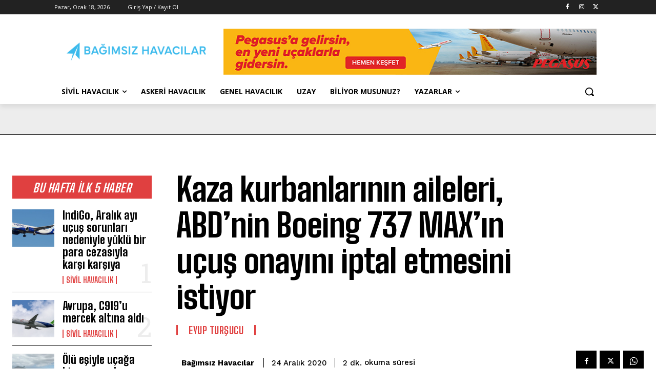

--- FILE ---
content_type: text/html; charset=UTF-8
request_url: https://www.bagimsizhavacilar.com/wp-admin/admin-ajax.php?td_theme_name=Newspaper&v=12.7.3
body_size: -148
content:
{"83243":115}

--- FILE ---
content_type: text/html; charset=utf-8
request_url: https://www.google.com/recaptcha/api2/aframe
body_size: 265
content:
<!DOCTYPE HTML><html><head><meta http-equiv="content-type" content="text/html; charset=UTF-8"></head><body><script nonce="ex8gFpRaOFwf-GYtogHurg">/** Anti-fraud and anti-abuse applications only. See google.com/recaptcha */ try{var clients={'sodar':'https://pagead2.googlesyndication.com/pagead/sodar?'};window.addEventListener("message",function(a){try{if(a.source===window.parent){var b=JSON.parse(a.data);var c=clients[b['id']];if(c){var d=document.createElement('img');d.src=c+b['params']+'&rc='+(localStorage.getItem("rc::a")?sessionStorage.getItem("rc::b"):"");window.document.body.appendChild(d);sessionStorage.setItem("rc::e",parseInt(sessionStorage.getItem("rc::e")||0)+1);localStorage.setItem("rc::h",'1768727009595');}}}catch(b){}});window.parent.postMessage("_grecaptcha_ready", "*");}catch(b){}</script></body></html>

--- FILE ---
content_type: application/javascript
request_url: https://www.bagimsizhavacilar.com/wp-content/litespeed/js/5efb693a11113fe897d9adf77db93cd2.js?ver=69a64
body_size: 1102
content:
"use strict";jQuery().ready(function(){tdModalImage()});function tdModalImage(){var e="undefined"!==typeof window.tds_general_modal_image_disable_mob&&""!==window.tds_general_modal_image_disable_mob;jQuery("figure.wp-caption").each(function(){var a=jQuery(this).children("figcaption").html();jQuery(this).children("a").data("caption",a)});jQuery("figure.wp-block-image, .wp-block-image figure").each(function(){var a=jQuery(this),b=a.children("figcaption").html();a=a.attr("class");var c="";-1<a.indexOf("td-caption-align-")&&jQuery(a.split(" ")).each(function(){-1<this.indexOf("td-caption-align-")&&(c=String(this))});jQuery(this).parents("a.td-modal-image").data({caption:b,caption_align:c})});jQuery(".td-modal-image").each(function(){var a=jQuery(this),b=a.parent();a.find(".wp-block-image").length||(b.addClass("td-modal-image"),a.removeClass("td-modal-image"))});jQuery("article").magnificPopup({type:"image",delegate:".td-modal-image",gallery:{enabled:!0,tPrev:tdUtil.getBackendVar("td_magnific_popup_translation_tPrev"),tNext:tdUtil.getBackendVar("td_magnific_popup_translation_tNext"),tCounter:tdUtil.getBackendVar("td_magnific_popup_translation_tCounter")},ajax:{tError:tdUtil.getBackendVar("td_magnific_popup_translation_ajax_tError")},image:{tError:tdUtil.getBackendVar("td_magnific_popup_translation_image_tError"),titleSrc:function(a){a=jQuery(a.el).data("caption");return"undefined"!==typeof a?a:""}},zoom:{enabled:!0,duration:300,opener:function(a){return a.find("img")}},disableOn:function(){return e&&0===tdViewport.getCurrentIntervalIndex()?!1:!0},callbacks:{beforeOpen:function(){var a=jQuery.magnificPopup.instance.wrap[0].ownerDocument;a=a.defaultView||a.parentWindow;a!==a.parent&&jQuery(".td-header-mobile-wrap, .td-header-mobile-sticky-wrap, .td-header-desktop-wrap, .td-header-desktop-sticky-wrap, .tdc-header-wrap",a.top.document).css({visibility:"hidden"})},open:function(){var a=jQuery.magnificPopup.instance.wrap.closest("html"),b=jQuery.magnificPopup.instance.wrap[0].ownerDocument;b=b.defaultView||b.parentWindow;if(b!==b.parent){b=b.top;var c=jQuery(b);a=jQuery("#"+a.attr("id"),b.document.body);if(a.length){var d=!1;jQuery("html",b.document).scrollTop()<a.offset().top&&(d=!0,jQuery("html",b.document).scrollTop(a.offset().top));a={height:c.height()+(tdDetect.isMobileDevice?100:0),top:d?0:c.scrollTop()-a.offset().top,overflow:"hidden"};jQuery.magnificPopup.instance.wrap.css(a);jQuery.magnificPopup.instance.bgOverlay.css(a);jQuery("html",b.document).css({overflow:"hidden"})}}b=jQuery(this.currItem.el).data("caption_align");if("undefined"!==typeof b)return jQuery(".mfp-figure").addClass(b),b},imageLoadComplete:function(){var a=jQuery.magnificPopup.instance.wrap.closest("html"),b=jQuery.magnificPopup.instance.wrap[0].ownerDocument;b=b.defaultView||b.parentWindow;if(b!==b.parent){b=b.top;var c=jQuery(b);jQuery("#"+a.attr("id"),b.document.body).length&&jQuery(".mfp-img",a).css({"max-height":c.height(),visibility:""})}},change:function(a){window.tdModalImageLastEl=a.el;tdUtil.scrollIntoView(a.el)},beforeClose:function(){tdAffix.allow_scroll=!1;tdUtil.scrollIntoView(window.tdModalImageLastEl);var a=setInterval(function(){tdIsScrollingAnimation||(clearInterval(a),setTimeout(function(){tdAffix.allow_scroll=!0},100))},100)},close:function(){var a=jQuery.magnificPopup.instance.wrap.closest("html"),b=jQuery.magnificPopup.instance.wrap[0].ownerDocument;b=b.defaultView||b.parentWindow;b!==b.parent&&(b=b.top,jQuery("#"+a.attr("id"),b.document.body).length&&jQuery("html",b.document).css({overflow:""}))},afterClose:function(){var a=jQuery.magnificPopup.instance.wrap[0].ownerDocument;a=a.defaultView||a.parentWindow;a!==a.parent&&jQuery(".td-header-mobile-wrap, .td-header-mobile-sticky-wrap, .td-header-desktop-wrap, .td-header-desktop-sticky-wrap, .tdc-header-wrap",a.top.document).css({visibility:""})}}});jQuery(".td-main-content-wrap, .td-header-template-wrap, .td-footer-template-wrap").magnificPopup({type:"image",delegate:".td-modal-image",gallery:{enabled:!0,tPrev:tdUtil.getBackendVar("td_magnific_popup_translation_tPrev"),tNext:tdUtil.getBackendVar("td_magnific_popup_translation_tNext"),tCounter:tdUtil.getBackendVar("td_magnific_popup_translation_tCounter")},ajax:{tError:tdUtil.getBackendVar("td_magnific_popup_translation_ajax_tError")},image:{tError:tdUtil.getBackendVar("td_magnific_popup_translation_image_tError"),titleSrc:function(a){a=jQuery(a.el).data("caption");return"undefined"!==typeof a?a:""}},zoom:{enabled:!0,duration:300,opener:function(a){return a.find("img")}},disableOn:function(){return e&&0===tdViewport.getCurrentIntervalIndex()?!1:!0},callbacks:{change:function(a){window.tdModalImageLastEl=a.el;tdUtil.scrollIntoView(a.el)},beforeClose:function(){tdAffix.allow_scroll=!1;tdUtil.scrollIntoView(window.tdModalImageLastEl);var a=setInterval(function(){tdIsScrollingAnimation||(clearInterval(a),setTimeout(function(){tdAffix.allow_scroll=!0},100))},100)}}});"undefined"===typeof jetpackCarouselStrings&&(jQuery("figure.gallery-item").each(function(){var a=jQuery(this).children("figcaption").html();jQuery(this).find("a").data("caption",a)}),jQuery(".blocks-gallery-item figure").each(function(){var a=jQuery(this).children("figcaption").html();jQuery(this).find("a").data("caption",a)}),jQuery(".tiled-gallery").magnificPopup({type:"image",delegate:"a",gallery:{enabled:!0,tPrev:tdUtil.getBackendVar("td_magnific_popup_translation_tPrev"),tNext:tdUtil.getBackendVar("td_magnific_popup_translation_tNext"),tCounter:tdUtil.getBackendVar("td_magnific_popup_translation_tCounter")},ajax:{tError:tdUtil.getBackendVar("td_magnific_popup_translation_ajax_tError")},image:{tError:tdUtil.getBackendVar("td_magnific_popup_translation_image_tError"),titleSrc:function(a){a=jQuery(a.el).parent().find(".tiled-gallery-caption").text();return"undefined"!==typeof a?a:""}},zoom:{enabled:!0,duration:300,opener:function(a){return a.find("img")}},disableOn:function(){return e&&0===tdViewport.getCurrentIntervalIndex()?!1:!0},callbacks:{change:function(a){window.tdModalImageLastEl=a.el;tdUtil.scrollIntoView(a.el)},beforeClose:function(){tdUtil.scrollIntoView(window.tdModalImageLastEl)}}}),jQuery(".gallery").magnificPopup({type:"image",delegate:".gallery-icon > a",gallery:{enabled:!0,tPrev:tdUtil.getBackendVar("td_magnific_popup_translation_tPrev"),tNext:tdUtil.getBackendVar("td_magnific_popup_translation_tNext"),tCounter:tdUtil.getBackendVar("td_magnific_popup_translation_tCounter")},ajax:{tError:tdUtil.getBackendVar("td_magnific_popup_translation_ajax_tError")},image:{tError:tdUtil.getBackendVar("td_magnific_popup_translation_image_tError"),titleSrc:function(a){a=jQuery(a.el).data("caption");return"undefined"!==typeof a?a:""}},zoom:{enabled:!0,duration:300,opener:function(a){return a.find("img")}},disableOn:function(){return e&&0===tdViewport.getCurrentIntervalIndex()?!1:!0},callbacks:{beforeOpen:function(){var a=jQuery.magnificPopup.instance.wrap[0].ownerDocument;a=a.defaultView||a.parentWindow;a!==a.parent&&jQuery(".td-header-mobile-wrap, .td-header-mobile-sticky-wrap, .td-header-desktop-wrap, .td-header-desktop-sticky-wrap, .tdc-header-wrap",a.top.document).css({visibility:"hidden"})},open:function(){var a=jQuery.magnificPopup.instance.wrap.closest("html"),b=jQuery.magnificPopup.instance.wrap[0].ownerDocument;b=b.defaultView||b.parentWindow;if(b!==b.parent){b=b.top;var c=jQuery(b);a=jQuery("#"+a.attr("id"),b.document.body);if(a.length){var d=!1;jQuery("html",b.document).scrollTop()<a.offset().top&&(d=!0,jQuery("html",b.document).scrollTop(a.offset().top));a={height:c.height()+(tdDetect.isMobileDevice?100:0),top:d?0:c.scrollTop()-a.offset().top,overflow:"hidden"};jQuery.magnificPopup.instance.wrap.css(a);jQuery.magnificPopup.instance.bgOverlay.css(a);jQuery("html",b.document).css({overflow:"hidden"})}}},imageLoadComplete:function(){var a=jQuery.magnificPopup.instance.wrap.closest("html"),b=jQuery.magnificPopup.instance.wrap[0].ownerDocument;b=b.defaultView||b.parentWindow;if(b!==b.parent){b=b.top;var c=jQuery(b);jQuery("#"+a.attr("id"),b.document.body).length&&jQuery(".mfp-img",a).css({"max-height":c.height(),visibility:""})}},change:function(a){window.tdModalImageLastEl=a.el;tdUtil.scrollIntoView(a.el)},beforeClose:function(){tdUtil.scrollIntoView(window.tdModalImageLastEl)},close:function(){var a=jQuery.magnificPopup.instance.wrap.closest("html"),b=jQuery.magnificPopup.instance.wrap[0].ownerDocument;b=b.defaultView||b.parentWindow;b!==b.parent&&(b=b.top,jQuery("#"+a.attr("id"),b.document.body).length&&jQuery("html",b.document).css({overflow:""}))},afterClose:function(){var a=jQuery.magnificPopup.instance.wrap[0].ownerDocument;a=a.defaultView||a.parentWindow;a!==a.parent&&jQuery(".td-header-mobile-wrap, .td-header-mobile-sticky-wrap, .td-header-desktop-wrap, .td-header-desktop-sticky-wrap, .tdc-header-wrap",a.top.document).css({visibility:""})}}}))}
;